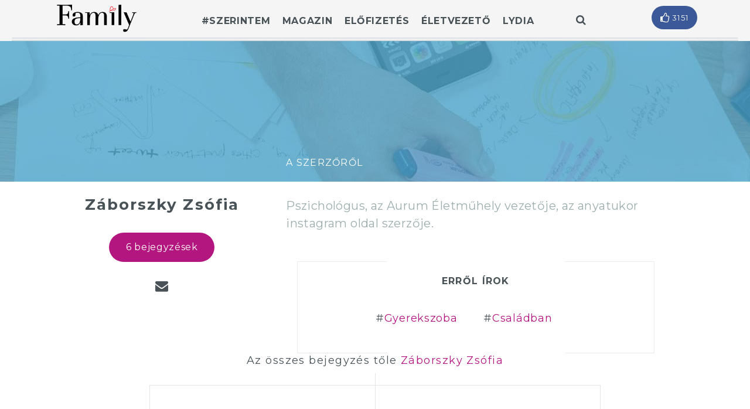

--- FILE ---
content_type: text/html; charset=UTF-8
request_url: https://family.hu/author/zaborszky_zsofia/
body_size: 8630
content:
<!DOCTYPE html>
<html lang="hu">
<head>
	<meta charset="UTF-8">
    <meta name="description" content="&#8230;mert családban élni jó">
    <!-- Mobile Specific Meta -->
	<meta name="viewport" content="width=device-width, initial-scale=1, maximum-scale=1"/>
     <!-- Pingbacks -->
	<link rel="pingback" href="https://family.hu/xmlrpc.php">
    <script type='text/javascript'>var TemplateDir='https://family.hu/wp-content/themes/dailypost'</script>	
	<!-- This site is optimized with the Yoast SEO plugin v14.4.1 - https://yoast.com/wordpress/plugins/seo/ -->
	<title>Záborszky Zsófia archívuma</title>
	<meta name="robots" content="noindex, follow"/>
	<meta property="og:locale" content="hu_HU"/>
	<meta property="og:type" content="profile"/>
	<meta property="og:title" content="Záborszky Zsófia archívuma"/>
	<meta property="og:url" content="https://family.hu/author/zaborszky_zsofia/"/>
	<meta property="og:site_name" content="Family magazin"/>
	<meta property="og:image" content="https://family.hu/wp-content/uploads/2021/05/zaborszky_zs.jpeg"/>
	<meta name="twitter:card" content="summary_large_image"/>
	<script type="application/ld+json" class="yoast-schema-graph">{"@context":"https://schema.org","@graph":[{"@type":"Organization","@id":"https://family.hu/#organization","name":"Harmat Kiad\u00f3","url":"https://family.hu/","sameAs":["https://www.facebook.com/family.hu","http://instagram.com/family_magazin_hu"],"logo":{"@type":"ImageObject","@id":"https://family.hu/#logo","inLanguage":"hu","url":"https://family.hu/wp-content/uploads/2018/02/fejlec_logo_dupla_75.png","width":272,"height":60,"caption":"Harmat Kiad\u00f3"},"image":{"@id":"https://family.hu/#logo"}},{"@type":"WebSite","@id":"https://family.hu/#website","url":"https://family.hu/","name":"Family magazin","description":"...mert csal\u00e1dban \u00e9lni j\u00f3","publisher":{"@id":"https://family.hu/#organization"},"potentialAction":[{"@type":"SearchAction","target":"https://family.hu/?s={search_term_string}","query-input":"required name=search_term_string"}],"inLanguage":"hu"},{"@type":"ProfilePage","@id":"https://family.hu/author/zaborszky_zsofia/#webpage","url":"https://family.hu/author/zaborszky_zsofia/","name":"Z\u00e1borszky Zs\u00f3fia arch\u00edvuma","isPartOf":{"@id":"https://family.hu/#website"},"inLanguage":"hu"},{"@type":["Person"],"@id":"https://family.hu/#/schema/person/9b885c41bb1c640f4be9fdbc3a0fb2a2","name":"Z\u00e1borszky Zs\u00f3fia","image":{"@type":"ImageObject","@id":"https://family.hu/#personlogo","inLanguage":"hu","url":"https://family.hu/wp-content/uploads/2021/05/zaborszky_zs.jpeg","caption":"Z\u00e1borszky Zs\u00f3fia"},"description":"Pszichol\u00f3gus, az Aurum \u00c9letm\u0171hely vezet\u0151je, az anyatukor instagram oldal szerz\u0151je.","mainEntityOfPage":{"@id":"https://family.hu/author/zaborszky_zsofia/#webpage"}}]}</script>
	<!-- / Yoast SEO plugin. -->


<link rel='dns-prefetch' href='//maps.googleapis.com'/>
<link rel='dns-prefetch' href='//fonts.googleapis.com'/>
<link rel='dns-prefetch' href='//netdna.bootstrapcdn.com'/>
<link rel='dns-prefetch' href='//s.w.org'/>
<link rel="alternate" type="application/rss+xml" title="Family magazin &raquo; hírcsatorna" href="https://family.hu/feed/"/>
<link rel="alternate" type="application/rss+xml" title="Family magazin &raquo; hozzászólás hírcsatorna" href="https://family.hu/comments/feed/"/>
<link rel="alternate" type="application/rss+xml" title="Family magazin &raquo; Szerző: Záborszky Zsófia hírcsatorna" href="https://family.hu/author/zaborszky_zsofia/feed/"/>
		<script type="text/javascript">window._wpemojiSettings={"baseUrl":"https:\/\/s.w.org\/images\/core\/emoji\/12.0.0-1\/72x72\/","ext":".png","svgUrl":"https:\/\/s.w.org\/images\/core\/emoji\/12.0.0-1\/svg\/","svgExt":".svg","source":{"concatemoji":"https:\/\/family.hu\/wp-includes\/js\/wp-emoji-release.min.js?ver=5.4.18"}};!function(e,a,t){var n,r,o,i=a.createElement("canvas"),p=i.getContext&&i.getContext("2d");function s(e,t){var a=String.fromCharCode;p.clearRect(0,0,i.width,i.height),p.fillText(a.apply(this,e),0,0);e=i.toDataURL();return p.clearRect(0,0,i.width,i.height),p.fillText(a.apply(this,t),0,0),e===i.toDataURL()}function c(e){var t=a.createElement("script");t.src=e,t.defer=t.type="text/javascript",a.getElementsByTagName("head")[0].appendChild(t)}for(o=Array("flag","emoji"),t.supports={everything:!0,everythingExceptFlag:!0},r=0;r<o.length;r++)t.supports[o[r]]=function(e){if(!p||!p.fillText)return!1;switch(p.textBaseline="top",p.font="600 32px Arial",e){case"flag":return s([127987,65039,8205,9895,65039],[127987,65039,8203,9895,65039])?!1:!s([55356,56826,55356,56819],[55356,56826,8203,55356,56819])&&!s([55356,57332,56128,56423,56128,56418,56128,56421,56128,56430,56128,56423,56128,56447],[55356,57332,8203,56128,56423,8203,56128,56418,8203,56128,56421,8203,56128,56430,8203,56128,56423,8203,56128,56447]);case"emoji":return!s([55357,56424,55356,57342,8205,55358,56605,8205,55357,56424,55356,57340],[55357,56424,55356,57342,8203,55358,56605,8203,55357,56424,55356,57340])}return!1}(o[r]),t.supports.everything=t.supports.everything&&t.supports[o[r]],"flag"!==o[r]&&(t.supports.everythingExceptFlag=t.supports.everythingExceptFlag&&t.supports[o[r]]);t.supports.everythingExceptFlag=t.supports.everythingExceptFlag&&!t.supports.flag,t.DOMReady=!1,t.readyCallback=function(){t.DOMReady=!0},t.supports.everything||(n=function(){t.readyCallback()},a.addEventListener?(a.addEventListener("DOMContentLoaded",n,!1),e.addEventListener("load",n,!1)):(e.attachEvent("onload",n),a.attachEvent("onreadystatechange",function(){"complete"===a.readyState&&t.readyCallback()})),(n=t.source||{}).concatemoji?c(n.concatemoji):n.wpemoji&&n.twemoji&&(c(n.twemoji),c(n.wpemoji)))}(window,document,window._wpemojiSettings);</script>
		<style type="text/css">img.wp-smiley,img.emoji{display:inline!important;border:none!important;box-shadow:none!important;height:1em!important;width:1em!important;margin:0 .07em!important;vertical-align:-.1em!important;background:none!important;padding:0!important}</style>
	<link rel='stylesheet' id='pro-slider-carouselpw_pl_fontawesome-css' href='https://family.hu/wp-content/plugins/PW-Pro-Slider-And-Carousel-For-VC//css/fontawesome/font-awesome.css?ver=5.4.18' type='text/css' media='all'/>
<link rel='stylesheet' id='pro-slider-carouselpw_pl_public-css' href='https://family.hu/wp-content/plugins/PW-Pro-Slider-And-Carousel-For-VC//css/public.css?ver=5.4.18' type='text/css' media='all'/>
<link rel='stylesheet' id='pro-slider-carouselpw_pl_animate-css' href='https://family.hu/wp-content/plugins/PW-Pro-Slider-And-Carousel-For-VC//css/animation/animate.css?ver=1.0.0' type='text/css' media='all'/>
<link rel='stylesheet' id='pro-slider-carouselpw_vs_custom_css-css' href='https://family.hu/wp-content/plugins/PW-Pro-Slider-And-Carousel-For-VC//css/custom-css.css?ver=5.4.18' type='text/css' media='all'/>
<link rel='stylesheet' id='wp-block-library-css' href='https://family.hu/wp-includes/css/dist/block-library/style.min.css?ver=5.4.18' type='text/css' media='all'/>
<link rel='stylesheet' id='vc_extend_style-css' href='https://family.hu/wp-content/plugins/family-addons/assets/vc_extend.css?ver=5.4.18' type='text/css' media='all'/>
<link rel='stylesheet' id='tt-base-font295882817-css' href='//fonts.googleapis.com/css?family=Montserrat%3A400%2C700&#038;ver=5.4.18' type='text/css' media='all'/>
<link rel='stylesheet' id='tt-font-awesome.min.css-css' href='//netdna.bootstrapcdn.com/font-awesome/4.3.0/css/font-awesome.min.css?ver=5.4.18' type='text/css' media='all'/>
<link rel='stylesheet' id='tt-bootstrap.css-css' href='https://family.hu/wp-content/themes/dailypost/css/vendors/bootstrap.css?ver=5.4.18' type='text/css' media='all'/>
<link rel='stylesheet' id='tt-icomoon.css-css' href='https://family.hu/wp-content/themes/dailypost/css/vendors/icomoon.css?ver=5.4.18' type='text/css' media='all'/>
<link rel='stylesheet' id='tt-main-style-css' href='https://family.hu/wp-content/themes/dailypost/css/screen.css?ver=5.4.18' type='text/css' media='all'/>
<style id='tt-main-style-inline-css' type='text/css'>#page{max-width:1900px;margin:0 auto}</style>
<link rel='stylesheet' id='tt-theme-style-css' href='https://family.hu/wp-content/themes/family/style.css?ver=5.4.18' type='text/css' media='all'/>
<script type='text/javascript'>//<![CDATA[
var tesla_ajax={"url":"https:\/\/family.hu\/wp-admin\/admin-ajax.php","nonce":"296019cc1b"};tesla_ajax.actions={story:{},};
//]]></script>
<script type='text/javascript' src='https://family.hu/wp-includes/js/jquery/jquery.js?ver=1.12.4-wp'></script>
<script type='text/javascript' src='https://family.hu/wp-includes/js/jquery/jquery-migrate.min.js?ver=1.4.1'></script>
<script type='text/javascript' src='https://family.hu/wp-content/plugins/PW-Pro-Slider-And-Carousel-For-VC/js/cookie/jquery.cookie.js?ver=5.4.18'></script>
<script type='text/javascript'>//<![CDATA[
var slider_parameters={"ajaxurl":"https:\/\/family.hu\/wp-admin\/admin-ajax.php","wp_create_nonce":"e087df67bc"};
//]]></script>
<script type='text/javascript' src='https://family.hu/wp-content/plugins/PW-Pro-Slider-And-Carousel-For-VC/js/custom-js.js?ver=5.4.18'></script>
<script type='text/javascript' src='https://family.hu/wp-content/themes/dailypost/tesla_framework/static/js/holder.js'></script>
<link rel='https://api.w.org/' href='https://family.hu/wp-json/'/>
<link rel="EditURI" type="application/rsd+xml" title="RSD" href="https://family.hu/xmlrpc.php?rsd"/>
<link rel="wlwmanifest" type="application/wlwmanifest+xml" href="https://family.hu/wp-includes/wlwmanifest.xml"/> 
<meta name="generator" content="WordPress 5.4.18"/>
<script>window["bp"]=window["bp"]||function(){(window["bp"].q=window["bp"].q||[]).push(arguments);};window["bp"].l=1*new Date();scriptElement=document.createElement("script");firstScript=document.getElementsByTagName("script")[0];scriptElement.async=true;scriptElement.src='https://pixel.barion.com/bp.js';firstScript.parentNode.insertBefore(scriptElement,firstScript);window['barion_pixel_id']='BP-FRB1XroMBs-46';bp('init','addBarionPixelId',window['barion_pixel_id']);</script>

        <noscript>
            <img height="1" width="1" style="display:none" alt="Barion Pixel" src="https://pixel.barion.com/a.gif?ba_pixel_id='BP-FRB1XroMBs-46'&ev=contentView&noscript=1">
        </noscript><script type="text/javascript">var ajaxurl='https://family.hu/wp-admin/admin-ajax.php';</script>
<link rel="shortcut icon" href="https://family.hu/wp-content/uploads/2020/03/favicon2020_2.png">
<meta name="generator" content="Powered by WPBakery Page Builder - drag and drop page builder for WordPress."/>
<noscript><style>.wpb_animate_when_almost_visible{opacity:1}</style></noscript>	<!-- Global site tag (gtag.js) - Google Analytics -->
	<script async src="https://www.googletagmanager.com/gtag/js?id=UA-45710892-1"></script>
	<script>window.dataLayer=window.dataLayer||[];function gtag(){dataLayer.push(arguments);}gtag('js',new Date());gtag('config','UA-45710892-1');</script>

</head>
<body id="front-page" class="archive author author-zaborszky_zsofia author-52 wpb-js-composer js-comp-ver-6.2.0 vc_responsive">
     
    <!-- Page Sidemenu -->
    <div id="side-menu">
        <div class="side-menu-container">
            <div class="side-menu-wrapper">
                <a class="identity" href="https://family.hu" style="">
                                            DailyPost                                    </a>

                <ul class="clean-list page-main-links">
                    <li class="page_item page-item-243"><a href="https://family.hu/adatkezelesi-szabalyzat/">Adatkezelési szabályzat</a></li>
<li class="page_item page-item-245"><a href="https://family.hu/aszf/">ÁSZF</a></li>
<li class="page_item page-item-173 page_item_has_children current_page_parent"><a href="https://family.hu/blog/">Blog</a>
<ul class='children'>
	<li class="page_item page-item-337"><a href="https://family.hu/blog/family-blog/">Family blog</a></li>
</ul>
</li>
<li class="page_item page-item-1162"><a href="https://family.hu/eletvezeto/">Életvezető</a></li>
<li class="page_item page-item-357"><a href="https://family.hu/esemeny-regisztracios-szerzodesi-feltetelek/">Esemény Regisztrációs Szerződési Feltételek</a></li>
<li class="page_item page-item-23"><a href="https://family.hu/">Főoldal</a></li>
<li class="page_item page-item-2695"><a href="https://family.hu/fooldal-demo/">Főoldal demo</a></li>
<li class="page_item page-item-129"><a href="https://family.hu/hazassag-kulonszam/">Házasság különszám</a></li>
<li class="page_item page-item-110"><a href="https://family.hu/kapcsolat/">Kapcsolat</a></li>
<li class="page_item page-item-252"><a href="https://family.hu/koszonjuk-rendeleset/">Köszönjük rendelését</a></li>
<li class="page_item page-item-4366"><a href="https://family.hu/koszonjuk-megrendeleset/">Köszönjük rendelését</a></li>
<li class="page_item page-item-2553"><a href="https://family.hu/lydia/">Lydia magazin</a></li>
<li class="page_item page-item-280"><a href="https://family.hu/megjelent-legujabb-szamunk/">Megjelent legújabb számunk!</a></li>
<li class="page_item page-item-316"><a href="https://family.hu/megvasarolhato/">Megvásárolható</a></li>
<li class="page_item page-item-359"><a href="https://family.hu/merj-randizni/">Merj randizni</a></li>
<li class="page_item page-item-553"><a href="https://family.hu/sikeres-megerosites/">Sikeres megerősítés</a></li>
<li class="page_item page-item-1466"><a href="https://family.hu/teszt-lapozzon-bele/">TESZT-lapozzon-bele</a></li>
                </ul>

                <ul class="clean-list social-block">
                                                    <li>
                                    <a href="https://www.facebook.com/family.hu"><i class="fa fa-facebook" title="facebook"></i></a>
                                </li>
                                                            <li>
                                    <a href="https://www.instagram.com/family_magazin_hu/"><i class="fa fa-instagram" title="instagram"></i></a>
                                </li>
                                            </ul>
            </div> 
        </div>
    </div>

    <div id="page">
                <!-- Page Wrapper -->
        <div class="page-wrapper">
                        <!-- Search Panel -->
            <div class="search-panel">
                <span class="search-panel-close">bezár</span>
                <div class="container-fluid">
                    <form class="main-search-form" method="get" role="search" action="https://family.hu/">
                        <div class="input-line">
                            <input type="text" name="s" id="s" class="search-input" placeholder="Keresés" autocomplete="off"/>
                            <button class="search-submit"><i class="icon-magnifier"></i></button>
                        </div>

                        <ul id="search-results" class="clean-list"></ul>
                    </form>
                </div>
            </div>

            <!-- Header -->
            <header>
                <div class="main-header-wrapper">
                    <!-- Main Header content -->
                    <div class="container-fluid">
                        <div class="row">
                            <div class="col-md-2 col-lg-2">
                                <a class="site-identity" href="https://family.hu" style="">
                                                                            <img src="https://family.hu/wp-content/uploads/2020/03/family_logo_2020_v2.png" alt="DailyPost">
                                                                    </a>
                            </div>

                            <div class="col-md-8 col-lg-7">
                                

                                <nav class="main-nav align-center">
                                    <ul class="clean-list">
                                        <li id="menu-item-1052" class="menu-item menu-item-type-taxonomy menu-item-object-category menu-item-1052"><a href="https://family.hu/category/szerintem/">#szerintem</a></li>
<li id="menu-item-175" class="menu-item menu-item-type-post_type menu-item-object-page current_page_parent menu-item-has-children menu-item-175"><a href="https://family.hu/blog/">Magazin</a>
<ul class="sub-menu">
	<li id="menu-item-169" class="menu-item menu-item-type-taxonomy menu-item-object-category menu-item-169"><a href="https://family.hu/category/magazin/kettesben/">Kettesben</a></li>
	<li id="menu-item-168" class="menu-item menu-item-type-taxonomy menu-item-object-category menu-item-168"><a href="https://family.hu/category/magazin/csaladban/">Családban</a></li>
	<li id="menu-item-170" class="menu-item menu-item-type-taxonomy menu-item-object-category menu-item-170"><a href="https://family.hu/category/magazin/gyerekszoba/">Gyerekszoba</a></li>
	<li id="menu-item-171" class="menu-item menu-item-type-taxonomy menu-item-object-category menu-item-171"><a href="https://family.hu/category/magazin/melybenezo/">Mélybenéző</a></li>
	<li id="menu-item-167" class="menu-item menu-item-type-taxonomy menu-item-object-category menu-item-167"><a href="https://family.hu/category/magazin/kitekinto/">Kitekintő</a></li>
	<li id="menu-item-172" class="menu-item menu-item-type-post_type menu-item-object-page menu-item-172"><a href="https://family.hu/hazassag-kulonszam/">Különszám</a></li>
</ul>
</li>
<li id="menu-item-4391" class="menu-item menu-item-type-custom menu-item-object-custom menu-item-home menu-item-has-children menu-item-4391"><a href="https://family.hu">Előfizetés</a>
<ul class="sub-menu">
	<li id="menu-item-2536" class="menu-item menu-item-type-custom menu-item-object-custom menu-item-2536"><a href="https://family.hu/elofizetes">Előfizetés</a></li>
	<li id="menu-item-166" class="menu-item menu-item-type-post_type menu-item-object-page menu-item-166"><a href="https://family.hu/kapcsolat/">Kapcsolat</a></li>
	<li id="menu-item-319" class="menu-item menu-item-type-post_type menu-item-object-page menu-item-319"><a href="https://family.hu/megvasarolhato/">Megvásárolható</a></li>
</ul>
</li>
<li id="menu-item-1315" class="menu-item menu-item-type-post_type menu-item-object-page menu-item-1315"><a href="https://family.hu/eletvezeto/">Életvezető</a></li>
<li id="menu-item-2511" class="menu-item menu-item-type-custom menu-item-object-custom menu-item-has-children menu-item-2511"><a href="https://family.hu/elofizetes/">Lydia</a>
<ul class="sub-menu">
	<li id="menu-item-4390" class="menu-item menu-item-type-custom menu-item-object-custom menu-item-4390"><a target="_blank" rel="noopener noreferrer" href="https://www.lydia.hu">Lydia magazin</a></li>
	<li id="menu-item-4389" class="menu-item menu-item-type-custom menu-item-object-custom menu-item-4389"><a target="_blank" rel="noopener noreferrer" href="https://www.lydia.hu/elofizetek/">Lydia előfizetés</a></li>
</ul>
</li>
                                    </ul>
                                    <span class="search-panel-toggle no-select">
                                        <i class="fa fa-search"></i>
                                    </span>
                                </nav>
                            </div>

                            <div class="col-md-2 col-lg-3">
                                <div class="main-social-block">
                                    <ul class="social-platforms clean-list">
                                                                                <li class="platform align-center">  
                                            <span class="title">Facebook</span>
                                            <a href="http://facebook.com/family.hu" target="_blank" class="facebook">
                                                <span class="counter">3151</span>
                                            </a>
                                        </li>
                                        
                                          
                                    </ul>
                                </div>
                            </div>
                        </div>
                    </div>
                </div>
            </header>
	<!-- Main Content -->
	<div class="content-wrapper no-padding">
		<div class="page-hero align-center single-author no-margin"></div>

		<div class="container-fluid">
			<div class="author-info-block">
				<div class="row">
					<div class="col-lg-3 col-md-4">
						<div class="author-box single">
							<div class="thumbnail">
															</div>

							<div class="user-meta">
								<h3 class="name">Záborszky Zsófia</h3>

								<span class="nr-of-posts">6 bejegyzések</span>
								<ul class="social-block clean-list">
													                            <li>
				                                <a href="mailto:zaborszky.zsofia@family.hu"><i class="fa fa-envelope" title="email"></i></a>
				                            </li>
				                        							</div>
						</div>
					</div>
					<div class="col-md-8 col-lg-offset-1">
						<div class="author-bio-block">
							<h6 class="title">A szerzőről</h6>
							<p class="body">Pszichológus, az <a href="https://linktr.ee/aurumeletmuhely">Aurum Életműhely</a> vezetője, az <a href="https://www.instagram.com/anyatukor/">anyatukor</a> instagram oldal szerzője.</p>
						</div>

																		<div class="author-categories align-center">
							<h5>Erről írok</h5>
																<a href="https://family.hu/category/magazin/gyerekszoba/">Gyerekszoba</a>
																	<a href="https://family.hu/category/magazin/csaladban/">Családban</a>
														</div>
											</div>
				</div>
			</div>
		</div>

		<div class="container-fluid">
			<h5 class="author-posts-header align-center">Az összes bejegyzés tőle <span>Záborszky Zsófia</span></h5>
			<div class="row">
				<div class="col-sm-6 col-md-4">
	<div class="post simple-post post-3922 type-post status-publish format-standard has-post-thumbnail hentry category-gyerekszoba">
		<div class="post-cover">
			<ul class="post-categories clean-list">
								<li class="category"><a href="https://family.hu/category/magazin/gyerekszoba/">Gyerekszoba</a></li>
							</ul>

			<a href="https://family.hu/2023/02/keressuk-meg-a-kincseket/">
				<img width="1024" height="683" src="https://family.hu/wp-content/uploads/2023/02/newborn-ge9483e86c_1920-1024x683.jpeg" class="attachment-large size-large wp-post-image" alt="" srcset="https://family.hu/wp-content/uploads/2023/02/newborn-ge9483e86c_1920-1024x683.jpeg 1024w, https://family.hu/wp-content/uploads/2023/02/newborn-ge9483e86c_1920-300x200.jpeg 300w, https://family.hu/wp-content/uploads/2023/02/newborn-ge9483e86c_1920-768x512.jpeg 768w, https://family.hu/wp-content/uploads/2023/02/newborn-ge9483e86c_1920-1536x1024.jpeg 1536w, https://family.hu/wp-content/uploads/2023/02/newborn-ge9483e86c_1920.jpeg 1920w" sizes="(max-width: 1024px) 100vw, 1024px"/>			</a>
		</div>

		<div class="post-body">
			<h4 class="post-title">
				<a href="https://family.hu/2023/02/keressuk-meg-a-kincseket/">Keressük meg a kincseket!</a>
			</h4>
			<p class="post-excerpt">Mivel gazdagíthatja a kapcsolatunkat a kisgyermekes korszak?
Záborszky Zsófia pszichológus rovat...</p>
			<p class="post-author">Szerző: <a href="https://family.hu/author/zaborszky_zsofia/">Záborszky Zsófia</a></p>
		</div>
	</div>
</div><div class="col-sm-6 col-md-4">
	<div class="post simple-post post-3806 type-post status-publish format-standard has-post-thumbnail hentry category-gyerekszoba">
		<div class="post-cover">
			<ul class="post-categories clean-list">
								<li class="category"><a href="https://family.hu/category/magazin/gyerekszoba/">Gyerekszoba</a></li>
							</ul>

			<a href="https://family.hu/2022/10/a-jo-testver-mitosza/">
				<img width="1024" height="683" src="https://family.hu/wp-content/uploads/2022/10/girl-g7056497b9_1920-1024x683.jpeg" class="attachment-large size-large wp-post-image" alt="" srcset="https://family.hu/wp-content/uploads/2022/10/girl-g7056497b9_1920-1024x683.jpeg 1024w, https://family.hu/wp-content/uploads/2022/10/girl-g7056497b9_1920-300x200.jpeg 300w, https://family.hu/wp-content/uploads/2022/10/girl-g7056497b9_1920-768x512.jpeg 768w, https://family.hu/wp-content/uploads/2022/10/girl-g7056497b9_1920-1536x1024.jpeg 1536w, https://family.hu/wp-content/uploads/2022/10/girl-g7056497b9_1920.jpeg 1920w" sizes="(max-width: 1024px) 100vw, 1024px"/>			</a>
		</div>

		<div class="post-body">
			<h4 class="post-title">
				<a href="https://family.hu/2022/10/a-jo-testver-mitosza/">A jó testvér mítosza</a>
			</h4>
			<p class="post-excerpt">A többgyermekes szülők egyik leggyakrabban felmerülő aggodalma, hogy mennyire jó testvérek a ...</p>
			<p class="post-author">Szerző: <a href="https://family.hu/author/zaborszky_zsofia/">Záborszky Zsófia</a></p>
		</div>
	</div>
</div><div class="col-sm-6 col-md-4">
	<div class="post simple-post post-3577 type-post status-publish format-standard has-post-thumbnail hentry category-gyerekszoba">
		<div class="post-cover">
			<ul class="post-categories clean-list">
								<li class="category"><a href="https://family.hu/category/magazin/gyerekszoba/">Gyerekszoba</a></li>
							</ul>

			<a href="https://family.hu/2022/02/a-nem-ezer-arnyalata/">
				<img width="1024" height="723" src="https://family.hu/wp-content/uploads/2022/02/a_nem_ezer_arnyalata-1024x723.jpeg" class="attachment-large size-large wp-post-image" alt="" srcset="https://family.hu/wp-content/uploads/2022/02/a_nem_ezer_arnyalata-1024x723.jpeg 1024w, https://family.hu/wp-content/uploads/2022/02/a_nem_ezer_arnyalata-300x212.jpeg 300w, https://family.hu/wp-content/uploads/2022/02/a_nem_ezer_arnyalata-768x542.jpeg 768w, https://family.hu/wp-content/uploads/2022/02/a_nem_ezer_arnyalata-1536x1084.jpeg 1536w, https://family.hu/wp-content/uploads/2022/02/a_nem_ezer_arnyalata-2048x1446.jpeg 2048w" sizes="(max-width: 1024px) 100vw, 1024px"/>			</a>
		</div>

		<div class="post-body">
			<h4 class="post-title">
				<a href="https://family.hu/2022/02/a-nem-ezer-arnyalata/">A „nem” ezer árnyalata</a>
			</h4>
			<p class="post-excerpt">Édesanyaként személyesen is tapasztalom, családokkal foglalkozó pszichológusként pedig gyakra...</p>
			<p class="post-author">Szerző: <a href="https://family.hu/author/zaborszky_zsofia/">Záborszky Zsófia</a></p>
		</div>
	</div>
</div><div class="col-sm-6 col-md-4">
	<div class="post simple-post post-3451 type-post status-publish format-standard has-post-thumbnail hentry category-csaladban">
		<div class="post-cover">
			<ul class="post-categories clean-list">
								<li class="category"><a href="https://family.hu/category/magazin/csaladban/">Családban</a></li>
							</ul>

			<a href="https://family.hu/2021/11/vajon-jo-anya-vagyok-2/">
				<img width="1000" height="667" src="https://family.hu/wp-content/uploads/2021/11/iStock-894315294.jpg" class="attachment-large size-large wp-post-image" alt="" srcset="https://family.hu/wp-content/uploads/2021/11/iStock-894315294.jpg 1000w, https://family.hu/wp-content/uploads/2021/11/iStock-894315294-300x200.jpg 300w, https://family.hu/wp-content/uploads/2021/11/iStock-894315294-768x512.jpg 768w" sizes="(max-width: 1000px) 100vw, 1000px"/>			</a>
		</div>

		<div class="post-body">
			<h4 class="post-title">
				<a href="https://family.hu/2021/11/vajon-jo-anya-vagyok-2/">Vajon jó anya vagyok?</a>
			</h4>
			<p class="post-excerpt">Vívódásaink, szorongásaink, bélyegeink – Záborszky Zsófia pszichológus rovata
„Félek, h...</p>
			<p class="post-author">Szerző: <a href="https://family.hu/author/zaborszky_zsofia/">Záborszky Zsófia</a></p>
		</div>
	</div>
</div><div class="col-sm-6 col-md-4">
	<div class="post simple-post post-2794 type-post status-publish format-standard has-post-thumbnail hentry category-gyerekszoba">
		<div class="post-cover">
			<ul class="post-categories clean-list">
								<li class="category"><a href="https://family.hu/category/magazin/gyerekszoba/">Gyerekszoba</a></li>
							</ul>

			<a href="https://family.hu/2020/09/amikor-a-pszichologus-anya-lesz/">
				<img width="1000" height="667" src="https://family.hu/wp-content/uploads/2020/09/zaborszky-zsofi.jpg" class="attachment-large size-large wp-post-image" alt="" srcset="https://family.hu/wp-content/uploads/2020/09/zaborszky-zsofi.jpg 1000w, https://family.hu/wp-content/uploads/2020/09/zaborszky-zsofi-300x200.jpg 300w, https://family.hu/wp-content/uploads/2020/09/zaborszky-zsofi-768x512.jpg 768w" sizes="(max-width: 1000px) 100vw, 1000px"/>			</a>
		</div>

		<div class="post-body">
			<h4 class="post-title">
				<a href="https://family.hu/2020/09/amikor-a-pszichologus-anya-lesz/">Amikor a pszichológus anya lesz</a>
			</h4>
			<p class="post-excerpt">A hivatásomból adódóan rengeteget tanultam a csecsemő- és a kisgyerekkor sajátosságairól, h...</p>
			<p class="post-author">Szerző: <a href="https://family.hu/author/zaborszky_zsofia/">Záborszky Zsófia</a></p>
		</div>
	</div>
</div><div class="col-sm-6 col-md-4">
	<div class="post simple-post post-2286 type-post status-publish format-standard has-post-thumbnail hentry category-gyerekszoba">
		<div class="post-cover">
			<ul class="post-categories clean-list">
								<li class="category"><a href="https://family.hu/category/magazin/gyerekszoba/">Gyerekszoba</a></li>
							</ul>

			<a href="https://family.hu/2020/02/mi-lesz-ebbol-a-gyerekbol/">
				<img width="1000" height="662" src="https://family.hu/wp-content/uploads/2020/02/mi_lesz_ebbol_a_gyerekbol.jpg" class="attachment-large size-large wp-post-image" alt="" srcset="https://family.hu/wp-content/uploads/2020/02/mi_lesz_ebbol_a_gyerekbol.jpg 1000w, https://family.hu/wp-content/uploads/2020/02/mi_lesz_ebbol_a_gyerekbol-300x199.jpg 300w, https://family.hu/wp-content/uploads/2020/02/mi_lesz_ebbol_a_gyerekbol-768x508.jpg 768w, https://family.hu/wp-content/uploads/2020/02/mi_lesz_ebbol_a_gyerekbol-20x13.jpg 20w" sizes="(max-width: 1000px) 100vw, 1000px"/>			</a>
		</div>

		<div class="post-body">
			<h4 class="post-title">
				<a href="https://family.hu/2020/02/mi-lesz-ebbol-a-gyerekbol/">Mi lesz ebből a gyerekből?</a>
			</h4>
			<p class="post-excerpt">
„Miből fog megélni? Lesz-e valaha rendes munkája? Mit fog kezdeni ezzel a noname papírral? Ho...</p>
			<p class="post-author">Szerző: <a href="https://family.hu/author/zaborszky_zsofia/">Záborszky Zsófia</a></p>
		</div>
	</div>
</div>							</div>

			
<!-- Pagination -->
		</div>
	</div>
            <!-- Footer -->
            <footer>
                <!-- Widgets Area -->
                <div class="container-fluid">
                    <div class="row">
                        <div class="col-md-10 col-md-offset-1 col-lg-8 col-lg-offset-2">
                            <div class="widgets-area">
                                <div class="row">
                                   <div class="widget_text col-md-4"><div class="widget_text widget widget_custom_html"><h4 class="widget-title">Elérhetőségek</h4><div class="textwidget custom-html-widget">Harmat Kiadói Alapítvány<br>
Karolina út 62.<br>
1113 Budapest<br><br>
magazin@family.hu</div></div></div><div class="widget_text col-md-4"><div class="widget_text widget widget_custom_html"><h4 class="widget-title">Hasznos linkek</h4><div class="textwidget custom-html-widget"><a href="http://family.hu/aszf/" style="color: #b4167f;">Általános szerződési feltételek</a><br>
<a href="http://family.hu/adatkezelesi-szabalyzat/" style="color: #b4167f;">Adatvédelmi szabályzat</a><br>
<a href="http://family.hu/elofizetes/" style="color: #b4167f;">Előfizetés</a><br>
<a href="https://family.hu/fizessen-bankkartyaval/" style="color: #b4167f;">A Barionos fizetésről bővebben</a>
</div></div></div><div class="widget_text col-md-4"><div class="widget_text widget widget_custom_html"><h4 class="widget-title">Biztonságos fizetés a Barionon</h4><div class="textwidget custom-html-widget"><a href="https://www.barion.com/hu/tajekoztato-biztonsagos-online-fizetesrol" target="_blank" rel="noopener noreferrer"><img src="https://family.hu/wp-content/uploads/2024/01/barion-card-strip-intl__large.png" alt="Kényelmes és biztonságos fizetés a Barionnak köszönhetően" title="A kényelmes és biztonságos online fizetést a Barion Payment Zrt.
biztosítja, MNB engedély száma: H-EN-I-1064/2013
Bankkártya adatai áruházunkhoz nem jutnak el."/></a></div></div></div>                                </div>
                            </div>

                            <div class="social-section">
                                <div class="row">
                                    <div class="col-md-6">
                                        <ul class="social-block clean-list">
                                                                                                     <li>
                                                            <a href="https://www.facebook.com/family.hu"><i class="fa fa-facebook" title="facebook"></i> facebook</a>
                                                        </li>
                                                                                                            <li>
                                                            <a href="https://www.instagram.com/family_magazin_hu/"><i class="fa fa-instagram" title="instagram"></i> instagram</a>
                                                        </li>
                                                                                            </ul>
                                    </div>

                                    <div class="col-md-6">
                                        <!--                                        <form class="subscribe-form" id="newsletter" method="post" data-tt-subscription>
                                            <input type="text" name="email" class="form-input" placeholder="E-mail cím"  data-tt-subscription-required data-tt-subscription-type="email" />
                                            <input type="submit" class="form-submit" value="Feliratkozom" />
                                            <div class="result_container"></div>
                                        </form>
                                        -->
                                    </div>
                                </div>
                            </div>
                        </div>
                    </div>
                </div>

                <!-- Copyrights -->
                <div class="copyrights align-center">
                    <div class="container-fluid">
                        <p>
                            Copyright 2018 – Harmat Kiadó. Minden jog fenntartva.                        </p>
                    </div>
                </div>
            </footer>
        </div>
    </div>
     <!--[if lt IE 9]>
      <script src="https://oss.maxcdn.com/libs/html5shiv/3.7.0/html5shiv.js"></script>
      <script src="https://oss.maxcdn.com/libs/respond.js/1.3.0/respond.min.js"></script>
    <![endif]-->
    <script type='text/javascript' src='https://family.hu/wp-content/themes/family/dist/js/family-newsletter.js?ver=1.0.0'></script>
<script type='text/javascript'>//<![CDATA[
var ttSubscrConfig={"error_class":"error","required_class":"s_error","required_msg":"\u00cdrjon be egy e-mail c\u00edmet","invalid_email_class":"invalid_email","invalid_email_msg":"Hib\u00e1s e-mail c\u00edm","input_timeout":"1","success_class":"success","animation_done_class":"animation_done","result_timeout":"3000","result_container_selector":"#newsletter .result_container","date_format":"F j, Y, g:i a","date_headline":"Date","no_data_posted":"Nincs kit\u00f6ltve","error_open_create_files_msg":"Hiba a ment\u00e9s k\u00f6zben","success_msg":"Sikeresen feliratkozott","error_writing_msg":"Hiba a ment\u00e9s k\u00f6zben","subscription_nonce":"91eefba61d"};
//]]></script>
<script type='text/javascript' src='https://family.hu/wp-content/themes/dailypost/tesla_framework/static/js/subscription.js?ver=5.4.18'></script>
<script type='text/javascript' src='//maps.googleapis.com/maps/api/js?key=AIzaSyDMamCbRnNVWAzaXofVzkabVjPTjIkb7uE'></script>
<script type='text/javascript' src='https://family.hu/wp-includes/js/jquery/jquery.form.min.js?ver=4.2.1'></script>
<script type='text/javascript' src='https://family.hu/wp-content/themes/dailypost/js/vendors/infobox.js?ver=5.4.18'></script>
<script type='text/javascript' src='https://family.hu/wp-content/themes/dailypost/js/vendors/magnific-popup.js?ver=5.4.18'></script>
<script type='text/javascript' src='https://family.hu/wp-content/themes/dailypost/js/vendors/mapael.js?ver=5.4.18'></script>
<script type='text/javascript' src='https://family.hu/wp-content/themes/dailypost/js/vendors/marquee.js?ver=5.4.18'></script>
<script type='text/javascript' src='https://family.hu/wp-content/themes/dailypost/js/vendors/medium.js?ver=5.4.18'></script>
<script type='text/javascript' src='https://family.hu/wp-content/themes/dailypost/js/vendors/raphael.js?ver=5.4.18'></script>
<script type='text/javascript' src='https://family.hu/wp-content/themes/dailypost/js/vendors/slick.js?ver=5.4.18'></script>
<script type='text/javascript' src='https://family.hu/wp-content/themes/dailypost/js/vendors/theia.js?ver=5.4.18'></script>
<script type='text/javascript' src='https://family.hu/wp-content/themes/dailypost/js/vendors/velocity.js?ver=5.4.18'></script>
<script type='text/javascript' src='https://family.hu/wp-content/themes/dailypost/js/vendors/world_countries.js?ver=5.4.18'></script>
<script type='text/javascript' src='https://family.hu/wp-content/themes/dailypost/js/options.js?ver=5.4.18'></script>
<script type='text/javascript' src='https://family.hu/wp-includes/js/wp-embed.min.js?ver=5.4.18'></script>
    <script type="text/javascript"></script>
    </body>
</html>